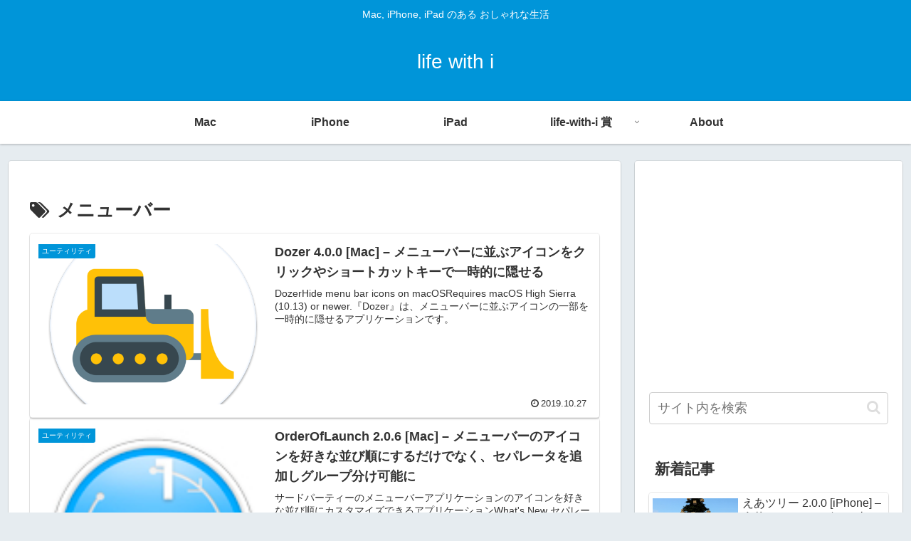

--- FILE ---
content_type: text/html; charset=utf-8
request_url: https://www.google.com/recaptcha/api2/aframe
body_size: 265
content:
<!DOCTYPE HTML><html><head><meta http-equiv="content-type" content="text/html; charset=UTF-8"></head><body><script nonce="oLUg8Ricc3S9HKSgmpPSaw">/** Anti-fraud and anti-abuse applications only. See google.com/recaptcha */ try{var clients={'sodar':'https://pagead2.googlesyndication.com/pagead/sodar?'};window.addEventListener("message",function(a){try{if(a.source===window.parent){var b=JSON.parse(a.data);var c=clients[b['id']];if(c){var d=document.createElement('img');d.src=c+b['params']+'&rc='+(localStorage.getItem("rc::a")?sessionStorage.getItem("rc::b"):"");window.document.body.appendChild(d);sessionStorage.setItem("rc::e",parseInt(sessionStorage.getItem("rc::e")||0)+1);localStorage.setItem("rc::h",'1769900958836');}}}catch(b){}});window.parent.postMessage("_grecaptcha_ready", "*");}catch(b){}</script></body></html>